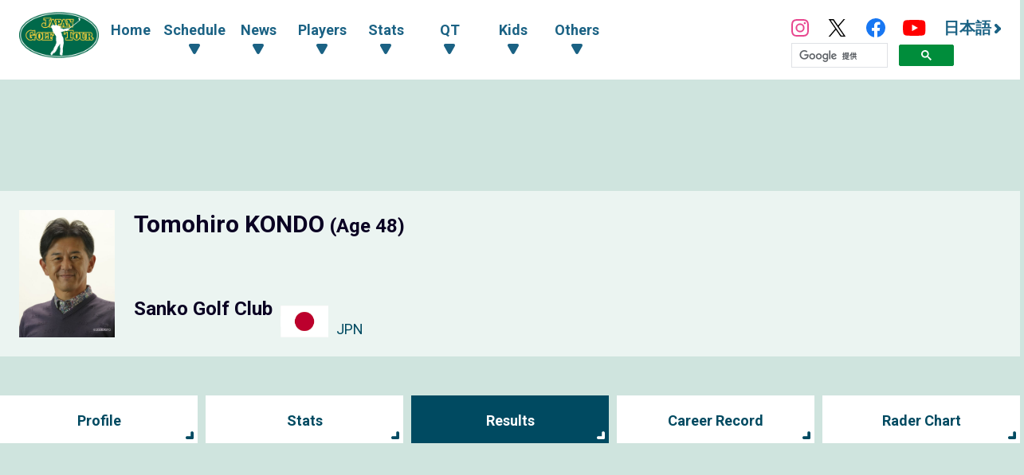

--- FILE ---
content_type: text/html; charset=UTF-8
request_url: https://www.jgto.org/en/player/2406/result/1347
body_size: 8786
content:
<!DOCTYPE html><html lang="ja"><head><meta charset="UTF-8"><meta http-equiv="X-UA-Compatible" content="IE=edge"><meta name="viewport" content="width=device-width, initial-scale=1.0"><meta name="format-detection" content="telephone=no"><title>Tomohiro KONDO Player Results - 日本ゴルフツアー機構 - The Official Site of JAPAN GOLF TOUR</title><meta name="description" content=""><meta name="author" content="日本ゴルフツアー機構 - The Official Site of JAPAN GOLF TOUR"><link rel="canonical" href="https://www.jgto.org/"><link rel="alternate" href="https://www.jgto.org/en/" hreflang="en"><link rel="alternate" href="https://www.jgto.org/" hreflang="ja-JP"><meta itemscope itemtype="http://schema.org/WebSite" itemref="mdUrl mdTitle mdDescription mdImage mdAuthor" property="og:type" content="website"><meta id="mdUrl" itemprop="url" property="og:url" name="twitter:url" content="https://www.jgto.org/en/player/2406/result/1347"><meta id="mdTitle" itemprop="name" property="og:title" name="twitter:title" content="Tomohiro KONDO Player Results - 日本ゴルフツアー機構 - The Official Site of JAPAN GOLF TOUR"><meta id="mdDescription" itemprop="description" property="og:description" name="twitter:description" content=""><meta id="mdImage" itemprop="image" property="og:image" name="twitter:image" content="https://www.jgto.org/assets/img/common/jgto-ogimage.png?v=1"><meta id="mdAuthor" itemprop="author publisher" itemscope itemtype="http://schema.org/Organization" itemref="mdAuthorName mdLogo"><meta id="mdAuthorName" itemprop="name" property="og:site_name" content="日本ゴルフツアー機構 - The Official Site of JAPAN GOLF TOUR"><meta id="mdLogo" itemprop="logo" itemscope itemtype="http://schema.org/ImageObject" itemref="mdLogoUrl"><meta id="mdLogoUrl" property="og:image:alt" itemprop="url" content="Tomohiro KONDO Player Results - 日本ゴルフツアー機構 - The Official Site of JAPAN GOLF TOUR"><meta name="twitter:card" content="summary_large_image"><meta name="twitter:site" content="@JGTO_official"><meta property="og:locale:alternate" content="ja_JP"><meta property="og:locale:alternate" content="en_US"><link rel="icon" href="/favicon.ico?v=1766584644" type="image/x-icon"><link rel="apple-touch-icon" href="/apple_touch_icon_180.png?v=1766584644" sizes="180x180"><link href="/assets/css/common.min.css?v=1766584644" type="text/css" rel="stylesheet"><link href="/assets/js/fancybox/jquery.fancybox.min.css?v=1766584644" type="text/css" rel="stylesheet"><link href="/assets/css/common_contents.min.css?v=1766584644" type="text/css" rel="stylesheet"><link href="/assets/css/common_player.min.css?v=1766584644" type="text/css" rel="stylesheet"><link href="/assets/css/player-tour_score_card.min.css?v=1766584644" type="text/css" rel="stylesheet"><link href="/assets/css/competition/tour.min.css?v=1766584644" type="text/css" rel="stylesheet"><!-- AD --><script src="https://one.adingo.jp/tag/jgto/6f44f847-23dc-4c91-8d5c-a447fbbcc61b.js"></script></head><body><!-- PC --><!-- /62532913/p_jgto_728x90_overlay_28236 --><style type="text/css"> #fluct-pc-sticky-ad { width: 100%; height: 90px; position: fixed; bottom: 0px; left: 0px; z-index: 1999999; border: 0px; background: rgba(40, 40, 40, 0.3); opacity: 1; padding-top: 3px; } #div-gpt-ad-1638950754242-0 { text-align: center; margin: 0px; } #fluct-pc-sticky-ad-close-button { width: 30px; height: 30px; background-size: 30px; position: absolute; top: -30px; left: 10px; background-repeat: no-repeat; background-image: url("https://pdn.adingo.jp/asset/close.svg"); } </style><div id="fluct-pc-sticky-ad" style="display: none;"><div id="div-gpt-ad-1638950754242-0"></div><div id="fluct-pc-sticky-ad-close-button"></div><script> googletag.cmd.push(function () { googletag.pubads().addEventListener('slotRenderEnded', function (e) { var stickyGptDivId = 'div-gpt-ad-1638950754242-0'; var fluctStickyAdDivId = 'fluct-pc-sticky-ad'; var closeButtionId = 'fluct-pc-sticky-ad-close-button'; var slot = e.slot; if (slot.getSlotElementId() === stickyGptDivId && !e.isEmpty) { var fluctStickyAdDiv = document.getElementById(fluctStickyAdDivId); fluctStickyAdDiv.style.display = 'block'; var closeButton = document.getElementById(closeButtionId); closeButton.addEventListener('click', function () { document.getElementById(fluctStickyAdDivId).style.display = 'none'; }); } }); googletag.display('div-gpt-ad-1638950754242-0'); }); </script></div><header><input type="checkbox" id="header-navi-check"><div id="header-navi" role="navigation" aria-label="Main Menu"><div class="header-box"><label id="header-navi-button" for="header-navi-check"><span class="header-navi-button-box"><span></span></span><span class="header-navi-button-text">Menu</span></label><h1 class="header-logo-jgto"><a href="/en/"><img src="/assets/img/common/logo-jgto.png?v=1766584644" alt="JAPAN GOLF TOUR"></a></h1><nav class="header-nav"><ul class="header-nav-main header-dropdown-menu"><li class="header-nav-menu"><a href="/en/">Home</a></li><li class="header-nav-menu"><input type="checkbox" id="header-menu-parent1"><label for="header-menu-parent1"><span class="header-link-area"><span class="header-nav-arrow">Schedule</span></span></label><ul class="header-nav-sub"><li class="header-nav-menu"><a href="/en/tournament?&amp;tourna_kbn_id=1" target="_self">Tour</a></li><li class="header-nav-menu"><a href="/en/tournament?&amp;tourna_kbn_id=2" target="_self">ACN tour</a></li><li class="header-nav-menu"><a href="/en/tournament?&amp;tourna_kbn_id=3" target="_self">Tour/ACN tour</a></li><li class="header-nav-menu"><a href="/en/tournament?&amp;tourna_kbn_id=4" target="_self">Qualifying Tournament</a></li><li class="header-nav-menu"><a href="/en/tournament/?tourna_kbn_id=5" target="_self">PGA Tour</a></li><li class="header-nav-menu"><a href="/en/tournament?&amp;tourna_kbn_id=6" target="_self">Yosenkai</a></li><li class="header-nav-menu"><a href="/en/tournament?&amp;tourna_kbn_id=7" target="_self">Special Tournament</a></li></ul></li><li class="header-nav-menu"><input type="checkbox" id="header-menu-parent2"><label for="header-menu-parent2"><span class="header-link-area"><span class="header-nav-arrow">News</span></span></label><ul class="header-nav-sub"><li class="header-nav-menu"><a href="/en/news?&amp;category_id=1" target="_self">Tour</a></li><li class="header-nav-menu"><a href="/en/news?&amp;category_id=2 " target="_self">ACN tour</a></li><li class="header-nav-menu"><a href="/en/news?&amp;category_id=3" target="_self">Qualifying Tournament</a></li><li class="header-nav-menu"><a href="/en/news?&amp;category_id=4" target="_self">Oversea Tournament</a></li><li class="header-nav-menu"><a href="/en/news?&amp;category_id=5" target="_self">Others</a></li><li class="header-nav-menu"><a href="/en/news?&amp;category_id=6" target="_self">KIDS</a></li></ul></li><li class="header-nav-menu"><input type="checkbox" id="header-menu-parent3"><label for="header-menu-parent3"><span class="header-link-area"><span class="header-nav-arrow">Players</span></span></label><ul class="header-nav-sub"><li class="header-nav-menu"><a href="/en/player" target="_self">Player Lists & Search</a></li><li class="header-nav-menu"><a href="/en/content/stats/tour/qualified_list" target="_self">Qualified Players</a></li><li class="header-nav-menu"><a href="https://www.jgto.org/stats/tour/periodical_reorder_list?year=2025" target="_self">Reranking List</a></li><li class="header-nav-menu"><a href="https://www.jgto.org/stats/tour/latest_play_field_status?year=2025" target="_self">Latest carry-down ranking</a></li><li class="header-nav-menu"><a href="/en/content/stats/tour/member_list" target="_self">Tour Member Lists</a></li><li class="header-nav-menu"><a href="https://images.j-tos.org/cms/assets/file/menu/76669_695db01ca2240.pdf" target="_self">QT Ranking</a></li></ul></li><li class="header-nav-menu"><input type="checkbox" id="header-menu-parent4"><label for="header-menu-parent4"><span class="header-link-area"><span class="header-nav-arrow">Stats</span></span></label><ul class="header-nav-sub"><li class="header-nav-menu"><a href="/en/stats/tour/top" target="_self">Lists</a></li><li class="header-nav-menu"><a href="/en/stats/tour/point_ranking_all" target="_self">Points Ranking (including overseas majors)</a></li><li class="header-nav-menu"><a href="/en/stats/tour/money_ranking_all" target="_self">Money Rankings (including overseas majors)</a></li><li class="header-nav-menu"><a href="/en/stats/tour/money_ranking_majors" target="_self">Money Ranking of Majors</a></li><li class="header-nav-menu"><a href="/en/stats/tour/money_ranking_japan" target="_self">Reward Ranking only Japan Golf Tour</a></li><li class="header-nav-menu"><a href="/en/stats/tour/mercedes_ranking" target="_self">All Around Ranking</a></li><li class="header-nav-menu"><a href="/en/stats/tour/scoring_average" target="_self">Scoring Average</a></li><li class="header-nav-menu"><a href="/en/stats/tour/putting_average" target="_self">Putting Average</a></li><li class="header-nav-menu"><a href="/en/stats/tour/par_or_better" target="_self">Par Or Better</a></li><li class="header-nav-menu"><a href="/en/stats/tour/greens_in_regulation" target="_self">Greens In Regulation</a></li><li class="header-nav-menu"><a href="/en/stats/tour/birdies_average" target="_self">Birdie Or Better</a></li><li class="header-nav-menu"><a href="/en/stats/tour/driving_accuracy" target="_self">Driving Accuracy Percentage</a></li><li class="header-nav-menu"><a href="/en/stats/tour/sand_save_percentage" target="_self">Sand Save Percentage</a></li><li class="header-nav-menu"><a href="/en/stats/tour/all_round" target="_self">Total Driving</a></li></ul></li><li class="header-nav-menu"><input type="checkbox" id="header-menu-parent5"><label for="header-menu-parent5"><span class="header-link-area"><span class="header-nav-arrow">QT</span></span></label><ul class="header-nav-sub"><li class="header-nav-menu"><a href="/en/content//qt/infomation/" target="_self">Information</a></li><li class="header-nav-menu"><a href="/en/news?&amp;category_id=3" target="_self">articles</a></li><li class="header-nav-menu"><a href="https://images.j-tos.org/cms/assets/file/menu/76667_695daf7c8e330.pdf" target="_self">QT Ranking</a></li><li class="header-nav-menu"><a href="https://images.j-tos.org/cms/assets/file/menu/76672_695db2a989905.pdf" target="_self">QT Ranking (In alphabetical order)</a></li><li class="header-nav-menu"><a href="/en/content/qt/rule/" target="_self">QT Regulations</a></li><li class="header-nav-menu"><a href="/en/content/qt/outline/" target="_self">Guidelines</a></li><li class="header-nav-menu"><a href="/en/content/qt/download/" target="_self">QT Download</a></li></ul></li><li class="header-nav-menu"><input type="checkbox" id="header-menu-parent6"><label for="header-menu-parent6"><span class="header-link-area"><span class="header-nav-arrow">Kids</span></span></label><ul class="header-nav-sub"><li class="header-nav-menu"><a href="/en/kids" target="_self">Top</a></li><li class="header-nav-menu"><a href="/en/kids/news" target="_self">List</a></li><li class="header-nav-menu"><a href="/en/content/forkids/tournament/" target="_self">Tournament</a></li><li class="header-nav-menu"><a href="/en/content/forkids/event/" target="_self">event</a></li></ul></li><li class="header-nav-menu"><input type="checkbox" id="header-menu-parent7"><label for="header-menu-parent7"><span class="header-link-area"><span class="header-nav-arrow">Others</span></span></label><ul class="header-nav-sub"><li class="header-nav-menu"><a href="/en/content/ohters/about_jgto/" target="_self">about JGTO</a></li><li class="header-nav-menu"><a href="/en/content/others/organization/" target="_self">Organization</a></li><li class="header-nav-menu"><a href="/en/content/others/becomes_tour_player/" target="_self">Becomes Tour Player</a></li><li class="header-nav-menu"><a href="/en/content/others/live_scene/" target="_self">live_scene</a></li><li class="header-nav-menu"><a href="/en/content/others/volunteer/" target="_self">volunteer</a></li><li class="header-nav-menu"><a href="/en/content/others/links/" target="_self">LINKS</a></li><li class="header-nav-menu"><a href="/en/content/others/privacypolicy/" target="_self">Privacy Policy</a></li><li class="header-nav-menu"><a href="/en/content/others/tokushoho/" target="_self">Guide for Specified Commercial Transactions Act</a></li></ul></li></ul><ul class="header-nav-link header-dropdown-menu"><li class="header-nav-sns-instagram"><a href="https://www.instagram.com/japangolftour/" target="_blank"><img src="/assets/img/common/instagram.svg" alt="JGTO Official Instagram"></a></li><li class="header-nav-sns-twitter"><a href="https://twitter.com/JGTO_official" target="_blank"><img src="/assets/img/common/x.svg" alt="JGTO Official X"></a></li><li class="header-nav-sns-facebook"><a href="https://www.facebook.com/japangolftour/" target="_blank"><img src="/assets/img/common/facebook.svg" alt="JGTO Official facebook"></a></li><li class="header-nav-sns-youtube"><a href="https://www.youtube.com/user/JGTOInterview" target="_blank"><img src="/assets/img/common/youtube.svg" alt="JGTO Official YouTube"></a></li><li class="header-nav-en"><a href="/"><span class="header-nav-en-arrow">日本語</span></a></li><style> .gsib_b { display: none; } #___gcse_0 { height: 18px; } @media screen and (max-width: 959px) { #___gcse_0 { height: 50px; } } </style><script async src="https://cse.google.com/cse.js?cx=90a192d2872b73aa3"></script><div class="gcse-searchbox-only"></div></ul></nav></div></div></header><div id="main-block"><div class="banner_billboard"><!-- /62532913/p_jgto_970x250_billboard_28236 --><div id='div-gpt-ad-1638950212254-0' style='min-width: 728px; min-height: 90px;'><script> googletag.cmd.push(function () { googletag.display('div-gpt-ad-1638950212254-0'); }); </script></div></div><main role="main"><section id="player-header" class="section-wrapper"><div class="player-profile-subblock"><div class="player-profile-row"><div class="player-profile-id simple"><div class="player-profile-portrait"><img src="https://images.j-tos.org/tms/assets/mt_player/web/695f66d17b8ce1098186689_mt_player_2236_photo.jpg" alt="近藤 智弘"></div><div class="player-profile-info"><p class="player-profile-name-japanese">Tomohiro KONDO <span class="player-profile-name-age"> (Age 48) </span></p><p class="player-profile-name-kana"></p><p class="player-profile-name-alphabet"></p><div class="player-profile-affiliation-box"><p class="player-profile-name-affiliation">Sanko Golf Club</p></div><div class="player-profile-national"><img src="/assets/img/db/flags/JPN.png" alt="日本" class="player-profile-national-flag"><p class="player-profile-country-name">JPN</p></div></div></div></div></div></section><div id="contents-header"><ul class="contents-menu-box"><li class="contents-menu-item column6 default-color "><a href="/en/player/2406/profile" >Profile</a></li><li class="contents-menu-item column6 default-color "><a href="/en/player/2406/data">Stats</a></li><li class="contents-menu-item column6 default-color current"><a href="/en/player/2406/result">Results</a></li><li class="contents-menu-item column6 default-color "><a href="/en/player/2406/tour">Career Record</a></li><li class="contents-menu-item column6 default-color "><a href="/en/player/2406/performance">Rader Chart <br></a></li></ul><div class="banner_up margin_1"><!-- /62532913/p_jgto_336x280_contentsue-left_28236 --><div id='div-gpt-ad-1638950389291-0' style='min-width: 300px; min-height: 250px;'><script> googletag.cmd.push(function () { googletag.display('div-gpt-ad-1638950389291-0'); }); </script></div><!-- /62532913/p_jgto_336x280_contentsue-right_28236 --><div id='div-gpt-ad-1638950422150-0' style='min-width: 300px; min-height: 250px;'><script> googletag.cmd.push(function () { googletag.display('div-gpt-ad-1638950422150-0'); }); </script></div></div></div><a id="score-card"></a><div id="contents-header"><div class="contents-title-box"><h2 class="contents-title default-color">Score Card / Results</h2></div><div class="contents-title-box"><h2 class="contents-title player-tour_score_card-title"><a href="/en/tournament/1347">RIZAP KBC Augusta Golf Tournament 2019</a></h2><div class="tournament-logo"><img src="https://images.j-tos.org/tms/assets/tt_tournament/61a0816db7ddb1425302097_tt_tournament_1347-tourna_logo_web.gif" alt="RIZAP KBC Augusta Golf Tournament 2019"></div></div></div><section id="player-tour_score_card" class="leaderboard-wrapper"><div class="leaderboard-main"><div class="board-sub-header"><div class="board-round">Round4<span class="board-updated">updated						<time datetime="">09/14 07:34</time>						</span></div></div><dl class="player-tour_score_card-updated-table"><dt class="board-table-bgcolor">Position</dt><dd class="board-table-data">55T</dd><dt class="board-table-bgcolor">Hole</dt><dd class="board-table-data"> FIN </dd><dt class="board-table-bgcolor">Total</dt><dd class="board-table-data"> -5 (283) </dd><dt class="board-table-bgcolor">Points</dt><dd class="board-table-data"> – </dd><dt class="board-table-bgcolor">Money</dt><dd class="board-table-data"> &yen;244,000 </dd></dl></div><div class="board-header"><div class="board-title-box"><h3 class="board-title"> Score Card </h3><ul class="leaderboard-notes"><li class="leaderboard-notes-item"><span class="eagle">◎</span>：Eagle </li><li class="leaderboard-notes-item"><span class="birdie">○</span>：Birdie </li><li class="leaderboard-notes-item"><span class="par">－</span>：Par </li><li class="leaderboard-notes-item"><span class="bogey">△</span>：Bogey </li><li class="leaderboard-notes-item"><span class="double-bogey">□</span>：Double Bogey</li><li class="leaderboard-notes-item">*：Start Hole</li><li class="leaderboard-notes-item"> &#10004;：Fairway keep</li></ul></div></div><div class="leaderboard-main"><div class="board-sub-header"><div class="board-round">Round4</div></div><div class="leaderboard-table-box"><table width="100%" border="0" cellpadding="0" cellspacing="0" class="leaderboard-table"><thead><tr><th class="board-table-bgcolor" scope="row">Hole</th><td class="board-table-bgcolor"> 1*</td><td class="board-table-bgcolor">2</td><td class="board-table-bgcolor">3</td><td class="board-table-bgcolor">4</td><td class="board-table-bgcolor">5</td><td class="board-table-bgcolor">6</td><td class="board-table-bgcolor">7</td><td class="board-table-bgcolor">8</td><td class="board-table-bgcolor">9</td><td class="board-table-inout"> OUT </td><td class="board-table-bgcolor"> 10</td><td class="board-table-bgcolor">11</td><td class="board-table-bgcolor">12</td><td class="board-table-bgcolor">13</td><td class="board-table-bgcolor">14</td><td class="board-table-bgcolor">15</td><td class="board-table-bgcolor">16</td><td class="board-table-bgcolor">17</td><td class="board-table-bgcolor">18</td><td class="board-table-inout"> IN </td><td class="board-table-bgcolor">Total</td><td class="board-table-bgcolor" rowspan="2">Pos</td></tr><tr><th class="board-table-bgcolor" scope="row">Par</th><td class="board-table-bgcolor">4</td><td class="board-table-bgcolor">4</td><td class="board-table-bgcolor">3</td><td class="board-table-bgcolor">4</td><td class="board-table-bgcolor">4</td><td class="board-table-bgcolor">5</td><td class="board-table-bgcolor">4</td><td class="board-table-bgcolor">3</td><td class="board-table-bgcolor">5</td><td class="board-table-inout">36</td><td class="board-table-bgcolor">4</td><td class="board-table-bgcolor">4</td><td class="board-table-bgcolor">3</td><td class="board-table-bgcolor">5</td><td class="board-table-bgcolor">4</td><td class="board-table-bgcolor">4</td><td class="board-table-bgcolor">4</td><td class="board-table-bgcolor">3</td><td class="board-table-bgcolor">5</td><td class="board-table-inout">36</td><td class="board-table-bgcolor">72</td></tr></thead><tbody><tr class="leaderboard-table-tr"><th class="board-table-bgcolor" scope="row">Score</th><td class="board-table-data"><span class="par">－</span></td><td class="board-table-data"><span class="bogey">△</span></td><td class="board-table-data"><span class="par">－</span></td><td class="board-table-data"><span class="par">－</span></td><td class="board-table-data"><span class="bogey">△</span></td><td class="board-table-data"><span class="par">－</span></td><td class="board-table-data"><span class="bogey">△</span></td><td class="board-table-data"><span class="par">－</span></td><td class="board-table-data"><span class="birdie">○</span></td><td class="board-table-inout"> 38 </td><td class="board-table-data"><span class="par">－</span></td><td class="board-table-data"><span class="par">－</span></td><td class="board-table-data"><span class="par">－</span></td><td class="board-table-data"><span class="birdie">○</span></td><td class="board-table-data"><span class="birdie">○</span></td><td class="board-table-data"><span class="par">－</span></td><td class="board-table-data"><span class="double-bogey">+3</span></td><td class="board-table-data"><span class="bogey">△</span></td><td class="board-table-data"><span class="par">－</span></td><td class="board-table-inout"> 38 </td><td class="board-table-data"> +4 (76) </td><td class="board-table-data" rowspan="3"> 55T </td></tr><tr class="leaderboard-table-tr2n"><th class="board-table-bgcolor" scope="row">Putt</th><td class="board-table-data">2</td><td class="board-table-data">2</td><td class="board-table-data">2</td><td class="board-table-data">2</td><td class="board-table-data">2</td><td class="board-table-data">1</td><td class="board-table-data">2</td><td class="board-table-data">2</td><td class="board-table-data">2</td><td class="board-table-inout"> 17</td><td class="board-table-data">1</td><td class="board-table-data">2</td><td class="board-table-data">1</td><td class="board-table-data">0</td><td class="board-table-data">0</td><td class="board-table-data">2</td><td class="board-table-data">2</td><td class="board-table-data">1</td><td class="board-table-data">1</td><td class="board-table-inout"> 10</td><td class="board-table-data"> 27 </td></tr><tr class="leaderboard-table-tr"><th class="board-table-bgcolor" scope="row">FW</th><td class="board-table-data"></td><td class="board-table-data"></td><td class="board-table-data"></td><td class="board-table-data">&#10004;</td><td class="board-table-data"></td><td class="board-table-data"></td><td class="board-table-data">&#10004;</td><td class="board-table-data"></td><td class="board-table-data">&#10004;</td><td class="board-table-inout"></td><td class="board-table-data">&#10004;</td><td class="board-table-data">&#10004;</td><td class="board-table-data"></td><td class="board-table-data"></td><td class="board-table-data">&#10004;</td><td class="board-table-data"></td><td class="board-table-data">&#10004;</td><td class="board-table-data"></td><td class="board-table-data">&#10004;</td><td class="board-table-inout"></td><td class="board-table-data"></td></tr></tbody></table></div></div><div class="leaderboard-main"><div class="board-sub-header"><div class="board-round">Round3</div></div><div class="leaderboard-table-box"><table width="100%" border="0" cellpadding="0" cellspacing="0" class="leaderboard-table"><thead><tr><th class="board-table-bgcolor" scope="row">Hole</th><td class="board-table-bgcolor"> 1</td><td class="board-table-bgcolor">2</td><td class="board-table-bgcolor">3</td><td class="board-table-bgcolor">4</td><td class="board-table-bgcolor">5</td><td class="board-table-bgcolor">6</td><td class="board-table-bgcolor">7</td><td class="board-table-bgcolor">8</td><td class="board-table-bgcolor">9</td><td class="board-table-inout"> OUT </td><td class="board-table-bgcolor"> 10*</td><td class="board-table-bgcolor">11</td><td class="board-table-bgcolor">12</td><td class="board-table-bgcolor">13</td><td class="board-table-bgcolor">14</td><td class="board-table-bgcolor">15</td><td class="board-table-bgcolor">16</td><td class="board-table-bgcolor">17</td><td class="board-table-bgcolor">18</td><td class="board-table-inout"> IN </td><td class="board-table-bgcolor">Total</td><td class="board-table-bgcolor" rowspan="2">Pos</td></tr><tr><th class="board-table-bgcolor" scope="row">Par</th><td class="board-table-bgcolor">4</td><td class="board-table-bgcolor">4</td><td class="board-table-bgcolor">3</td><td class="board-table-bgcolor">4</td><td class="board-table-bgcolor">4</td><td class="board-table-bgcolor">5</td><td class="board-table-bgcolor">4</td><td class="board-table-bgcolor">3</td><td class="board-table-bgcolor">5</td><td class="board-table-inout">36</td><td class="board-table-bgcolor">4</td><td class="board-table-bgcolor">4</td><td class="board-table-bgcolor">3</td><td class="board-table-bgcolor">5</td><td class="board-table-bgcolor">4</td><td class="board-table-bgcolor">4</td><td class="board-table-bgcolor">4</td><td class="board-table-bgcolor">3</td><td class="board-table-bgcolor">5</td><td class="board-table-inout">36</td><td class="board-table-bgcolor">72</td></tr></thead><tbody><tr class="leaderboard-table-tr"><th class="board-table-bgcolor" scope="row">Score</th><td class="board-table-data"><span class="birdie">○</span></td><td class="board-table-data"><span class="par">－</span></td><td class="board-table-data"><span class="par">－</span></td><td class="board-table-data"><span class="par">－</span></td><td class="board-table-data"><span class="birdie">○</span></td><td class="board-table-data"><span class="par">－</span></td><td class="board-table-data"><span class="bogey">△</span></td><td class="board-table-data"><span class="par">－</span></td><td class="board-table-data"><span class="birdie">○</span></td><td class="board-table-inout"> 34 </td><td class="board-table-data"><span class="par">－</span></td><td class="board-table-data"><span class="par">－</span></td><td class="board-table-data"><span class="par">－</span></td><td class="board-table-data"><span class="eagle">◎</span></td><td class="board-table-data"><span class="par">－</span></td><td class="board-table-data"><span class="par">－</span></td><td class="board-table-data"><span class="par">－</span></td><td class="board-table-data"><span class="par">－</span></td><td class="board-table-data"><span class="birdie">○</span></td><td class="board-table-inout"> 33 </td><td class="board-table-data"> -5 (67) </td><td class="board-table-data" rowspan="3"> 24T </td></tr><tr class="leaderboard-table-tr2n"><th class="board-table-bgcolor" scope="row">Putt</th><td class="board-table-data">1</td><td class="board-table-data">2</td><td class="board-table-data">2</td><td class="board-table-data">1</td><td class="board-table-data">1</td><td class="board-table-data">2</td><td class="board-table-data">3</td><td class="board-table-data">2</td><td class="board-table-data">1</td><td class="board-table-inout"> 15</td><td class="board-table-data">2</td><td class="board-table-data">1</td><td class="board-table-data">2</td><td class="board-table-data">1</td><td class="board-table-data">1</td><td class="board-table-data">2</td><td class="board-table-data">2</td><td class="board-table-data">1</td><td class="board-table-data">1</td><td class="board-table-inout"> 13</td><td class="board-table-data"> 28 </td></tr><tr class="leaderboard-table-tr"><th class="board-table-bgcolor" scope="row">FW</th><td class="board-table-data">&#10004;</td><td class="board-table-data">&#10004;</td><td class="board-table-data"></td><td class="board-table-data">&#10004;</td><td class="board-table-data"></td><td class="board-table-data">&#10004;</td><td class="board-table-data">&#10004;</td><td class="board-table-data"></td><td class="board-table-data">&#10004;</td><td class="board-table-inout"></td><td class="board-table-data">&#10004;</td><td class="board-table-data"></td><td class="board-table-data"></td><td class="board-table-data">&#10004;</td><td class="board-table-data"></td><td class="board-table-data">&#10004;</td><td class="board-table-data">&#10004;</td><td class="board-table-data"></td><td class="board-table-data"></td><td class="board-table-inout"></td><td class="board-table-data"></td></tr></tbody></table></div></div><div class="leaderboard-main"><div class="board-sub-header"><div class="board-round">Round2</div></div><div class="leaderboard-table-box"><table width="100%" border="0" cellpadding="0" cellspacing="0" class="leaderboard-table"><thead><tr><th class="board-table-bgcolor" scope="row">Hole</th><td class="board-table-bgcolor"> 1*</td><td class="board-table-bgcolor">2</td><td class="board-table-bgcolor">3</td><td class="board-table-bgcolor">4</td><td class="board-table-bgcolor">5</td><td class="board-table-bgcolor">6</td><td class="board-table-bgcolor">7</td><td class="board-table-bgcolor">8</td><td class="board-table-bgcolor">9</td><td class="board-table-inout"> OUT </td><td class="board-table-bgcolor"> 10</td><td class="board-table-bgcolor">11</td><td class="board-table-bgcolor">12</td><td class="board-table-bgcolor">13</td><td class="board-table-bgcolor">14</td><td class="board-table-bgcolor">15</td><td class="board-table-bgcolor">16</td><td class="board-table-bgcolor">17</td><td class="board-table-bgcolor">18</td><td class="board-table-inout"> IN </td><td class="board-table-bgcolor">Total</td><td class="board-table-bgcolor" rowspan="2">Pos</td></tr><tr><th class="board-table-bgcolor" scope="row">Par</th><td class="board-table-bgcolor">4</td><td class="board-table-bgcolor">4</td><td class="board-table-bgcolor">3</td><td class="board-table-bgcolor">4</td><td class="board-table-bgcolor">4</td><td class="board-table-bgcolor">5</td><td class="board-table-bgcolor">4</td><td class="board-table-bgcolor">3</td><td class="board-table-bgcolor">5</td><td class="board-table-inout">36</td><td class="board-table-bgcolor">4</td><td class="board-table-bgcolor">4</td><td class="board-table-bgcolor">3</td><td class="board-table-bgcolor">5</td><td class="board-table-bgcolor">4</td><td class="board-table-bgcolor">4</td><td class="board-table-bgcolor">4</td><td class="board-table-bgcolor">3</td><td class="board-table-bgcolor">5</td><td class="board-table-inout">36</td><td class="board-table-bgcolor">72</td></tr></thead><tbody><tr class="leaderboard-table-tr"><th class="board-table-bgcolor" scope="row">Score</th><td class="board-table-data"><span class="par">－</span></td><td class="board-table-data"><span class="bogey">△</span></td><td class="board-table-data"><span class="birdie">○</span></td><td class="board-table-data"><span class="par">－</span></td><td class="board-table-data"><span class="par">－</span></td><td class="board-table-data"><span class="par">－</span></td><td class="board-table-data"><span class="par">－</span></td><td class="board-table-data"><span class="par">－</span></td><td class="board-table-data"><span class="birdie">○</span></td><td class="board-table-inout"> 35 </td><td class="board-table-data"><span class="par">－</span></td><td class="board-table-data"><span class="par">－</span></td><td class="board-table-data"><span class="par">－</span></td><td class="board-table-data"><span class="bogey">△</span></td><td class="board-table-data"><span class="par">－</span></td><td class="board-table-data"><span class="birdie">○</span></td><td class="board-table-data"><span class="par">－</span></td><td class="board-table-data"><span class="par">－</span></td><td class="board-table-data"><span class="birdie">○</span></td><td class="board-table-inout"> 35 </td><td class="board-table-data"> -2 (70) </td><td class="board-table-data" rowspan="3"> 48T </td></tr><tr class="leaderboard-table-tr2n"><th class="board-table-bgcolor" scope="row">Putt</th><td class="board-table-data">1</td><td class="board-table-data">2</td><td class="board-table-data">1</td><td class="board-table-data">2</td><td class="board-table-data">2</td><td class="board-table-data">2</td><td class="board-table-data">2</td><td class="board-table-data">2</td><td class="board-table-data">2</td><td class="board-table-inout"> 16</td><td class="board-table-data">1</td><td class="board-table-data">2</td><td class="board-table-data">2</td><td class="board-table-data">2</td><td class="board-table-data">1</td><td class="board-table-data">1</td><td class="board-table-data">2</td><td class="board-table-data">1</td><td class="board-table-data">1</td><td class="board-table-inout"> 13</td><td class="board-table-data"> 29 </td></tr><tr class="leaderboard-table-tr"><th class="board-table-bgcolor" scope="row">FW</th><td class="board-table-data"></td><td class="board-table-data">&#10004;</td><td class="board-table-data"></td><td class="board-table-data">&#10004;</td><td class="board-table-data">&#10004;</td><td class="board-table-data">&#10004;</td><td class="board-table-data">&#10004;</td><td class="board-table-data"></td><td class="board-table-data">&#10004;</td><td class="board-table-inout"></td><td class="board-table-data"></td><td class="board-table-data">&#10004;</td><td class="board-table-data"></td><td class="board-table-data"></td><td class="board-table-data"></td><td class="board-table-data">&#10004;</td><td class="board-table-data">&#10004;</td><td class="board-table-data"></td><td class="board-table-data">&#10004;</td><td class="board-table-inout"></td><td class="board-table-data"></td></tr></tbody></table></div></div><div class="leaderboard-main"><div class="board-sub-header"><div class="board-round">Round1</div></div><div class="leaderboard-table-box"><table width="100%" border="0" cellpadding="0" cellspacing="0" class="leaderboard-table"><thead><tr><th class="board-table-bgcolor" scope="row">Hole</th><td class="board-table-bgcolor"> 1</td><td class="board-table-bgcolor">2</td><td class="board-table-bgcolor">3</td><td class="board-table-bgcolor">4</td><td class="board-table-bgcolor">5</td><td class="board-table-bgcolor">6</td><td class="board-table-bgcolor">7</td><td class="board-table-bgcolor">8</td><td class="board-table-bgcolor">9</td><td class="board-table-inout"> OUT </td><td class="board-table-bgcolor"> 10*</td><td class="board-table-bgcolor">11</td><td class="board-table-bgcolor">12</td><td class="board-table-bgcolor">13</td><td class="board-table-bgcolor">14</td><td class="board-table-bgcolor">15</td><td class="board-table-bgcolor">16</td><td class="board-table-bgcolor">17</td><td class="board-table-bgcolor">18</td><td class="board-table-inout"> IN </td><td class="board-table-bgcolor">Total</td><td class="board-table-bgcolor" rowspan="2">Pos</td></tr><tr><th class="board-table-bgcolor" scope="row">Par</th><td class="board-table-bgcolor">4</td><td class="board-table-bgcolor">4</td><td class="board-table-bgcolor">3</td><td class="board-table-bgcolor">4</td><td class="board-table-bgcolor">4</td><td class="board-table-bgcolor">5</td><td class="board-table-bgcolor">4</td><td class="board-table-bgcolor">3</td><td class="board-table-bgcolor">5</td><td class="board-table-inout">36</td><td class="board-table-bgcolor">4</td><td class="board-table-bgcolor">4</td><td class="board-table-bgcolor">3</td><td class="board-table-bgcolor">5</td><td class="board-table-bgcolor">4</td><td class="board-table-bgcolor">4</td><td class="board-table-bgcolor">4</td><td class="board-table-bgcolor">3</td><td class="board-table-bgcolor">5</td><td class="board-table-inout">36</td><td class="board-table-bgcolor">72</td></tr></thead><tbody><tr class="leaderboard-table-tr"><th class="board-table-bgcolor" scope="row">Score</th><td class="board-table-data"><span class="par">－</span></td><td class="board-table-data"><span class="par">－</span></td><td class="board-table-data"><span class="par">－</span></td><td class="board-table-data"><span class="par">－</span></td><td class="board-table-data"><span class="par">－</span></td><td class="board-table-data"><span class="birdie">○</span></td><td class="board-table-data"><span class="par">－</span></td><td class="board-table-data"><span class="par">－</span></td><td class="board-table-data"><span class="par">－</span></td><td class="board-table-inout"> 35 </td><td class="board-table-data"><span class="birdie">○</span></td><td class="board-table-data"><span class="par">－</span></td><td class="board-table-data"><span class="par">－</span></td><td class="board-table-data"><span class="par">－</span></td><td class="board-table-data"><span class="par">－</span></td><td class="board-table-data"><span class="par">－</span></td><td class="board-table-data"><span class="par">－</span></td><td class="board-table-data"><span class="par">－</span></td><td class="board-table-data"><span class="par">－</span></td><td class="board-table-inout"> 35 </td><td class="board-table-data"> -2 (70) </td><td class="board-table-data" rowspan="3"> 52T </td></tr><tr class="leaderboard-table-tr2n"><th class="board-table-bgcolor" scope="row">Putt</th><td class="board-table-data">2</td><td class="board-table-data">2</td><td class="board-table-data">2</td><td class="board-table-data">1</td><td class="board-table-data">1</td><td class="board-table-data">1</td><td class="board-table-data">2</td><td class="board-table-data">1</td><td class="board-table-data">2</td><td class="board-table-inout"> 14</td><td class="board-table-data">1</td><td class="board-table-data">1</td><td class="board-table-data">2</td><td class="board-table-data">2</td><td class="board-table-data">2</td><td class="board-table-data">1</td><td class="board-table-data">2</td><td class="board-table-data">1</td><td class="board-table-data">2</td><td class="board-table-inout"> 14</td><td class="board-table-data"> 28 </td></tr><tr class="leaderboard-table-tr"><th class="board-table-bgcolor" scope="row">FW</th><td class="board-table-data"></td><td class="board-table-data">&#10004;</td><td class="board-table-data"></td><td class="board-table-data"></td><td class="board-table-data">&#10004;</td><td class="board-table-data">&#10004;</td><td class="board-table-data">&#10004;</td><td class="board-table-data"></td><td class="board-table-data"></td><td class="board-table-inout"></td><td class="board-table-data">&#10004;</td><td class="board-table-data">&#10004;</td><td class="board-table-data"></td><td class="board-table-data"></td><td class="board-table-data"></td><td class="board-table-data"></td><td class="board-table-data">&#10004;</td><td class="board-table-data"></td><td class="board-table-data"></td><td class="board-table-inout"></td><td class="board-table-data"></td></tr></tbody></table></div></div><div class="board-header"><div class="board-title-box"><h3 class="board-title">Results</h3></div></div><div class="leaderboard-main"><div class="board-sub-header"><div class="board-round">Stats</div></div><ul class="player-tour_score_card-list-box"><li class="player-tour_score_card-list-item"><table width="100%" border="0" cellpadding="0" cellspacing="0" class="leaderboard-table"><thead><tr><th class="board-table-bgcolor" scope="col" colspan="3">Scoring Average</th></tr><tr><th class="board-table-bgcolor" scope="col">Round</th><th class="board-table-bgcolor" scope="col">Results</th><th class="board-table-bgcolor" scope="col">Pos</th></tr><tr><td class="board-table-bgcolor">Total</td><td class="board-table-bgcolor">72.203</td><td class="board-table-bgcolor ">55T</td></tr></thead><tbody><tr><th class="board-table-bgcolor" scope="row">Round4</th><td class="board-table-data">77.250</td><td class="board-table-data ">66T</td></tr><tr><th class="board-table-bgcolor" scope="row">Round3</th><td class="board-table-data">69.029</td><td class="board-table-data ">8T</td></tr><tr><th class="board-table-bgcolor" scope="row">Round2</th><td class="board-table-data">71.293</td><td class="board-table-data ">41T</td></tr><tr><th class="board-table-bgcolor" scope="row">Round1</th><td class="board-table-data">71.241</td><td class="board-table-data ">52T</td></tr></tbody></table></li><li class="player-tour_score_card-list-item"><table width="100%" border="0" cellpadding="0" cellspacing="0" class="leaderboard-table"><thead><tr><th class="board-table-bgcolor" scope="col" colspan="3">Putting Average</th></tr><tr><th class="board-table-bgcolor" scope="col">Round</th><th class="board-table-bgcolor" scope="col">Results</th><th class="board-table-bgcolor" scope="col">Pos</th></tr><tr><td class="board-table-bgcolor">Total</td><td class="board-table-bgcolor">1.8000</td><td class="board-table-bgcolor ">55</td></tr></thead><tbody><tr><th class="board-table-bgcolor" scope="row">Round4</th><td class="board-table-data">2.0000</td><td class="board-table-data ">60T</td></tr><tr><th class="board-table-bgcolor" scope="row">Round3</th><td class="board-table-data">1.7143</td><td class="board-table-data ">27T</td></tr><tr><th class="board-table-bgcolor" scope="row">Round2</th><td class="board-table-data">1.7500</td><td class="board-table-data ">63T</td></tr><tr><th class="board-table-bgcolor" scope="row">Round1</th><td class="board-table-data">1.8333</td><td class="board-table-data ">84T</td></tr></tbody></table><p class="player-tour_score_card-text">※Before 1991, per 18 holes</p></li><li class="player-tour_score_card-list-item"><table width="100%" border="0" cellpadding="0" cellspacing="0" class="leaderboard-table"><thead><tr><th class="board-table-bgcolor" scope="col" colspan="3">Par Or Better</th></tr><tr><th class="board-table-bgcolor" scope="col">Round</th><th class="board-table-bgcolor" scope="col">Results</th><th class="board-table-bgcolor" scope="col">Pos</th></tr><tr><td class="board-table-bgcolor">Total</td><td class="board-table-bgcolor">88.890</td><td class="board-table-bgcolor ">25T</td></tr></thead><tbody><tr><th class="board-table-bgcolor" scope="row">Round4</th><td class="board-table-data">72.220</td><td class="board-table-data ">60T</td></tr><tr><th class="board-table-bgcolor" scope="row">Round3</th><td class="board-table-data">94.440</td><td class="board-table-data ">5T</td></tr><tr><th class="board-table-bgcolor" scope="row">Round2</th><td class="board-table-data">88.890</td><td class="board-table-data ">33T</td></tr><tr><th class="board-table-bgcolor" scope="row">Round1</th><td class="board-table-data">100.000</td><td class="board-table-data player-tour_score_card-bgcolor">1T</td></tr></tbody></table></li><li class="player-tour_score_card-list-item"><table width="100%" border="0" cellpadding="0" cellspacing="0" class="leaderboard-table"><thead><tr><th class="board-table-bgcolor" scope="col" colspan="3">Greens In Regulation</th></tr><tr><th class="board-table-bgcolor" scope="col">Round</th><th class="board-table-bgcolor" scope="col">Results</th><th class="board-table-bgcolor" scope="col">Pos</th></tr><tr><td class="board-table-bgcolor">Total</td><td class="board-table-bgcolor">62.500</td><td class="board-table-bgcolor ">45T</td></tr></thead><tbody><tr><th class="board-table-bgcolor" scope="row">Round4</th><td class="board-table-data">38.890</td><td class="board-table-data ">65T</td></tr><tr><th class="board-table-bgcolor" scope="row">Round3</th><td class="board-table-data">77.780</td><td class="board-table-data ">6T</td></tr><tr><th class="board-table-bgcolor" scope="row">Round2</th><td class="board-table-data">66.670</td><td class="board-table-data ">28T</td></tr><tr><th class="board-table-bgcolor" scope="row">Round1</th><td class="board-table-data">66.670</td><td class="board-table-data ">62T</td></tr></tbody></table></li><li class="player-tour_score_card-list-item"><table width="100%" border="0" cellpadding="0" cellspacing="0" class="leaderboard-table"><thead><tr><th class="board-table-bgcolor" scope="col" colspan="3">Driving Distance</th></tr><tr><th class="board-table-bgcolor" scope="col">Round</th><th class="board-table-bgcolor" scope="col">Results</th><th class="board-table-bgcolor" scope="col">Pos</th></tr><tr><td class="board-table-bgcolor">Total</td><td class="board-table-bgcolor">292.25</td><td class="board-table-bgcolor "> 33 </td></tr></thead><tbody><tr><th class="board-table-bgcolor" scope="row">Round4</th><td class="board-table-data">284.50</td><td class="board-table-data "> 41 </td></tr><tr><th class="board-table-bgcolor" scope="row">Round3</th><td class="board-table-data">306.50</td><td class="board-table-data "> 14T </td></tr><tr><th class="board-table-bgcolor" scope="row">Round2</th><td class="board-table-data">300.00</td><td class="board-table-data "> 38T </td></tr><tr><th class="board-table-bgcolor" scope="row">Round1</th><td class="board-table-data">278.00</td><td class="board-table-data "> 110 </td></tr></tbody></table></li><li class="player-tour_score_card-list-item"><table width="100%" border="0" cellpadding="0" cellspacing="0" class="leaderboard-table"><thead><tr><th class="board-table-bgcolor" scope="col" colspan="3">Driving Accuracy Percentage</th></tr><tr><th class="board-table-bgcolor" scope="col">Round</th><th class="board-table-bgcolor" scope="col">Results</th><th class="board-table-bgcolor" scope="col">Pos</th></tr><tr><td class="board-table-bgcolor">Total</td><td class="board-table-bgcolor">62.500</td><td class="board-table-bgcolor ">13T</td></tr></thead><tbody><tr><th class="board-table-bgcolor" scope="row">Round4</th><td class="board-table-data">57.140</td><td class="board-table-data ">25T</td></tr><tr><th class="board-table-bgcolor" scope="row">Round3</th><td class="board-table-data">71.430</td><td class="board-table-data ">4T</td></tr><tr><th class="board-table-bgcolor" scope="row">Round2</th><td class="board-table-data">71.430</td><td class="board-table-data ">8T</td></tr><tr><th class="board-table-bgcolor" scope="row">Round1</th><td class="board-table-data">50.000</td><td class="board-table-data ">75T</td></tr></tbody></table></li><li class="player-tour_score_card-list-item"><table width="100%" border="0" cellpadding="0" cellspacing="0" class="leaderboard-table"><thead><tr><th class="board-table-bgcolor" scope="col" colspan="3">Total Driving</th></tr><tr><th class="board-table-bgcolor" scope="col">Round</th><th class="board-table-bgcolor" scope="col">Results</th><th class="board-table-bgcolor" scope="col">Pos</th></tr><tr><td class="board-table-bgcolor">Total</td><td class="board-table-bgcolor">46</td><td class="board-table-bgcolor ">18</td></tr></thead><tbody><tr><th class="board-table-bgcolor" scope="row">Round4</th><td class="board-table-data">66</td><td class="board-table-data ">36T</td></tr><tr><th class="board-table-bgcolor" scope="row">Round3</th><td class="board-table-data">18</td><td class="board-table-data ">6T</td></tr><tr><th class="board-table-bgcolor" scope="row">Round2</th><td class="board-table-data">46</td><td class="board-table-data ">12</td></tr><tr><th class="board-table-bgcolor" scope="row">Round1</th><td class="board-table-data">185</td><td class="board-table-data ">113</td></tr></tbody></table><p class="player-tour_score_card-text">※Reference record before 2007</p></li><li class="player-tour_score_card-list-item"><table width="100%" border="0" cellpadding="0" cellspacing="0" class="leaderboard-table"><thead><tr><th class="board-table-bgcolor" scope="col" colspan="3">Sand Save Percentage</th></tr><tr><th class="board-table-bgcolor" scope="col">Round</th><th class="board-table-bgcolor" scope="col">Results</th><th class="board-table-bgcolor" scope="col">Pos</th></tr><tr><td class="board-table-bgcolor">Total</td><td class="board-table-bgcolor">50</td><td class="board-table-bgcolor ">28T</td></tr></thead><tbody><tr><th class="board-table-bgcolor" scope="row">Round4</th><td class="board-table-data">–</td><td class="board-table-data ">41T</td></tr><tr><th class="board-table-bgcolor" scope="row">Round3</th><td class="board-table-data">50</td><td class="board-table-data ">14T</td></tr><tr><th class="board-table-bgcolor" scope="row">Round2</th><td class="board-table-data">–</td><td class="board-table-data ">80T</td></tr><tr><th class="board-table-bgcolor" scope="row">Round1</th><td class="board-table-data">–</td><td class="board-table-data ">52T</td></tr></tbody></table></li></ul></div></section></main></div><section id="footer-sponsor"><div class="footer-sponsor-block"><ul class="footer-sponsor-box"><li class="footer-sponsor-item"><a data-fancybox data-src="#footer-sponsor-detail-1" href="javascript:;" class="footer-sponsor-fancy-modal" data-type="inline"> Official Sponsor<br><img src="https://images.j-tos.org/cms/assets/image/sponser/73727_2339x780_67da216e359d0.jpeg" alt="株式会社ACNホールディングス"></a></li><li class="footer-sponsor-item"><a data-fancybox data-src="#footer-sponsor-detail-2" href="javascript:;" class="footer-sponsor-fancy-modal" data-type="inline"> Official Partner<br><img src="https://images.j-tos.org/cms/assets/image/sponser/66_600x200_610334a4c5912.png" alt="株式会社ラキール"></a></li><li class="footer-sponsor-item"><a data-fancybox data-src="#footer-sponsor-detail-3" href="javascript:;" class="footer-sponsor-fancy-modal" data-type="inline"> Corporate Supporter<br><img src="https://images.j-tos.org/cms/assets/image/sponser/70_600x200_6103360103dc6.png" alt="セントラルスポーツ株式会社"></a></li><li class="footer-sponsor-item"><a data-fancybox data-src="#footer-sponsor-detail-4" href="javascript:;" class="footer-sponsor-fancy-modal" data-type="inline"> Corporate Supporter<br><img src="https://images.j-tos.org/cms/assets/image/sponser/65534_631x210_631071c620e1b.jpg" alt="株式会社LoungeRange"></a></li></ul><div class="footer-sponsor-fancybox-box"><div id="footer-sponsor-detail-1" class="footer-sponsor-detail-box"><h3 class="footer-sponsor-title">Official Sponsor</h3><h4 class="footer-sponsor-company"><a href="https://www.acn-net.co.jp/" target="_blank">株式会社ACNホールディングス <img src="https://images.j-tos.org/cms/assets/image/sponser/73727_2339x780_67da216e359d0.jpeg" alt="株式会社ACNホールディングス" class="footer-sponsor-logo"></a></h4><p class="footer-sponsor-text1">株式会社ACNホールディングスは「ACNツアーのタイトルスポンサー」です。</p><p class="footer-sponsor-text2">ツアートーナメントを目指す選手たちが出場するACNツアーをサポートしていただいております。</p></div></div><div class="footer-sponsor-fancybox-box"><div id="footer-sponsor-detail-2" class="footer-sponsor-detail-box"><h3 class="footer-sponsor-title">Official Partner</h3><h4 class="footer-sponsor-company"><a href="https://www.lakeel.com/ja/index.html" target="_blank">株式会社ラキール <img src="https://images.j-tos.org/cms/assets/image/sponser/66_600x200_610334a4c5912.png" alt="株式会社ラキール" class="footer-sponsor-logo"></a></h4><p class="footer-sponsor-text1">株式会社ラキールは、日本ゴルフツアー機構のオフィシャルパートナーです。</p><p class="footer-sponsor-text2">オフィシャルフォトシステムは、株式会社ラキールのクラウド/コマーズ・システムのサポートによりJGTOimagesのウェブサイトでの写真の閲覧や検索、購入が容易に可能となりました。</p></div></div><div class="footer-sponsor-fancybox-box"><div id="footer-sponsor-detail-3" class="footer-sponsor-detail-box"><h3 class="footer-sponsor-title">Corporate Supporter</h3><h4 class="footer-sponsor-company"><a href="https://www.central.co.jp/" target="_blank">セントラルスポーツ株式会社 <img src="https://images.j-tos.org/cms/assets/image/sponser/70_600x200_6103360103dc6.png" alt="セントラルスポーツ株式会社" class="footer-sponsor-logo"></a></h4><p class="footer-sponsor-text1">セントラルスポーツ株式会社は、日本ゴルフツアー機構のコーポレートサポーターです。</p><p class="footer-sponsor-text2">全国約240店舗のフィットネス施設を運営するセントラルスポーツ株式会社からは、ツアーメンバーが年間を通していつでも自由に施設を優待利用することができる環境をご提供いただいています。</p></div></div><div class="footer-sponsor-fancybox-box"><div id="footer-sponsor-detail-4" class="footer-sponsor-detail-box"><h3 class="footer-sponsor-title">Corporate Supporter</h3><h4 class="footer-sponsor-company"><a href="https://lounge-range.com/" target="_blank">株式会社LoungeRange <img src="https://images.j-tos.org/cms/assets/image/sponser/65534_631x210_631071c620e1b.jpg" alt="株式会社LoungeRange" class="footer-sponsor-logo"></a></h4><p class="footer-sponsor-text1">株式会社LoungeRangeは、日本ゴルフツアー機構のコーポレートサポーターです。</p><p class="footer-sponsor-text2">完全個室の会員制インドアゴルフ場を運営する株式会社LoungeRangeからは、 ツアーメンバーがプライベート空間で練習できる環境を提供いただいております。</p></div></div></div></section><section id="footer-banner"><ul class="footer-banner-box"><li class="footer-banner-item"><a href="https://www.jgtoimages.com/" target="_blank"><img src="https://images.j-tos.org/cms/assets/image/sponser/112_116x50_613afd79d7a7e.jpg" alt=""></a></li><li class="footer-banner-item"><a href="https://nihon-kougoren.jp/" target="_blank"><img src="https://images.j-tos.org/cms/assets/image/sponser/111_116x50_613ac8a72cb3a.jpg" alt="日本高等学校・中学校ゴルフ連盟"></a></li><li class="footer-banner-item"><a href="https://www.golfdendou.jp/" target="_blank"><img src="https://images.j-tos.org/cms/assets/image/sponser/76314_300x100_69283c7fbd553.jpg" alt="日本プロゴルフ殿堂"></a></li></ul></section><footer><div class="footer-block"><ul class="footer-box"><li class="footer-item"><h4 class="footer-title footer-accordion-button">Schedule</h4><ul class="footer-link-box footer-accordion-contents"><li class="footer-link-item"><a href="/en/tournament?&amp;tourna_kbn_id=1" target="_self">Tour</a></li><li class="footer-link-item"><a href="/en/tournament?&amp;tourna_kbn_id=2" target="_self">ACN tour</a></li><li class="footer-link-item"><a href="/en/tournament?&amp;tourna_kbn_id=3" target="_self">Tour/ACN tour</a></li><li class="footer-link-item"><a href="/en/tournament?&amp;tourna_kbn_id=4" target="_self">Qualifying Tournament</a></li><li class="footer-link-item"><a href="/en/tournament/?tourna_kbn_id=5" target="_self">PGA Tour</a></li><li class="footer-link-item"><a href="/en/tournament?&amp;tourna_kbn_id=6" target="_self">Yosenkai</a></li><li class="footer-link-item"><a href="/en/tournament?&amp;tourna_kbn_id=7" target="_self">Special Tournament</a></li></ul></li><li class="footer-item"><h4 class="footer-title footer-accordion-button">News</h4><ul class="footer-link-box footer-accordion-contents"><li class="footer-link-item"><a href="/en/news?&amp;category_id=1" target="_self">Tour</a></li><li class="footer-link-item"><a href="/en/news?&amp;category_id=2 " target="_self">ACN tour</a></li><li class="footer-link-item"><a href="/en/news?&amp;category_id=3" target="_self">Qualifying Tournament</a></li><li class="footer-link-item"><a href="/en/news?&amp;category_id=4" target="_self">Oversea Tournament</a></li><li class="footer-link-item"><a href="/en/news?&amp;category_id=5" target="_self">Others</a></li><li class="footer-link-item"><a href="/en/news?&amp;category_id=6" target="_self">KIDS</a></li></ul></li><li class="footer-item"><h4 class="footer-title footer-accordion-button">Players</h4><ul class="footer-link-box footer-accordion-contents"><li class="footer-link-item"><a href="/en/player" target="_self">Player Lists & Search</a></li><li class="footer-link-item"><a href="/en/content/stats/tour/qualified_list" target="_self">Qualified Players</a></li><li class="footer-link-item"><a href="https://www.jgto.org/stats/tour/periodical_reorder_list?year=2025" target="_self">Reranking List</a></li><li class="footer-link-item"><a href="https://www.jgto.org/stats/tour/latest_play_field_status?year=2025" target="_self">Latest carry-down ranking</a></li><li class="footer-link-item"><a href="/en/content/stats/tour/member_list" target="_self">Tour Member Lists</a></li><li class="footer-link-item"><a href="https://images.j-tos.org/cms/assets/file/menu/76669_695db01ca2240.pdf" target="_self">QT Ranking</a></li></ul></li><li class="footer-item"><h4 class="footer-title footer-accordion-button">Stats</h4><ul class="footer-link-box footer-accordion-contents"><li class="footer-link-item"><a href="/en/stats/tour/top" target="_self">Lists</a></li><li class="footer-link-item"><a href="/en/stats/tour/point_ranking_all" target="_self">Points Ranking (including overseas majors)</a></li><li class="footer-link-item"><a href="/en/stats/tour/money_ranking_all" target="_self">Money Rankings (including overseas majors)</a></li><li class="footer-link-item"><a href="/en/stats/tour/money_ranking_majors" target="_self">Money Ranking of Majors</a></li><li class="footer-link-item"><a href="/en/stats/tour/money_ranking_japan" target="_self">Reward Ranking only Japan Golf Tour</a></li><li class="footer-link-item"><a href="/en/stats/tour/mercedes_ranking" target="_self">All Around Ranking</a></li><li class="footer-link-item"><a href="/en/stats/tour/scoring_average" target="_self">Scoring Average</a></li><li class="footer-link-item"><a href="/en/stats/tour/putting_average" target="_self">Putting Average</a></li><li class="footer-link-item"><a href="/en/stats/tour/par_or_better" target="_self">Par Or Better</a></li><li class="footer-link-item"><a href="/en/stats/tour/greens_in_regulation" target="_self">Greens In Regulation</a></li><li class="footer-link-item"><a href="/en/stats/tour/birdies_average" target="_self">Birdie Or Better</a></li><li class="footer-link-item"><a href="/en/stats/tour/driving_accuracy" target="_self">Driving Accuracy Percentage</a></li><li class="footer-link-item"><a href="/en/stats/tour/sand_save_percentage" target="_self">Sand Save Percentage</a></li><li class="footer-link-item"><a href="/en/stats/tour/all_round" target="_self">Total Driving</a></li></ul></li><li class="footer-item"><h4 class="footer-title footer-accordion-button">QT</h4><ul class="footer-link-box footer-accordion-contents"><li class="footer-link-item"><a href="/en/content//qt/infomation/" target="_self">Information</a></li><li class="footer-link-item"><a href="/en/news?&amp;category_id=3" target="_self">articles</a></li><li class="footer-link-item"><a href="https://images.j-tos.org/cms/assets/file/menu/76667_695daf7c8e330.pdf" target="_self">QT Ranking</a></li><li class="footer-link-item"><a href="https://images.j-tos.org/cms/assets/file/menu/76672_695db2a989905.pdf" target="_self">QT Ranking (In alphabetical order)</a></li><li class="footer-link-item"><a href="/en/content/qt/rule/" target="_self">QT Regulations</a></li><li class="footer-link-item"><a href="/en/content/qt/outline/" target="_self">Guidelines</a></li><li class="footer-link-item"><a href="/en/content/qt/download/" target="_self">QT Download</a></li></ul></li><li class="footer-item"><h4 class="footer-title footer-accordion-button">Kids</h4><ul class="footer-link-box footer-accordion-contents"><li class="footer-link-item"><a href="/en/kids" target="_self">Top</a></li><li class="footer-link-item"><a href="/en/kids/news" target="_self">List</a></li><li class="footer-link-item"><a href="/en/content/forkids/tournament/" target="_self">Tournament</a></li><li class="footer-link-item"><a href="/en/content/forkids/event/" target="_self">event</a></li></ul></li><li class="footer-item"><h4 class="footer-title footer-accordion-button">Others</h4><ul class="footer-link-box footer-accordion-contents"><li class="footer-link-item"><a href="/en/content/ohters/about_jgto/" target="_self">about JGTO</a></li><li class="footer-link-item"><a href="/en/content/others/organization/" target="_self">Organization</a></li><li class="footer-link-item"><a href="/en/content/others/becomes_tour_player/" target="_self">Becomes Tour Player</a></li><li class="footer-link-item"><a href="/en/content/others/live_scene/" target="_self">live_scene</a></li><li class="footer-link-item"><a href="/en/content/others/volunteer/" target="_self">volunteer</a></li><li class="footer-link-item"><a href="/en/content/others/links/" target="_self">LINKS</a></li><li class="footer-link-item"><a href="/en/content/others/privacypolicy/" target="_self">Privacy Policy</a></li><li class="footer-link-item"><a href="/en/content/others/tokushoho/" target="_self">Guide for Specified Commercial Transactions Act</a></li></ul></li></ul></div><ul class="footer-sns-box"><li class="footer-sns-instagram"><a href="https://www.instagram.com/japangolftour/" target="_blank"><img src="/assets/img/common/instagram.svg" alt="JGTO Official Instagram"></a></li><li class="footer-sns-twitter"><a href="https://twitter.com/JGTO_official" target="_blank"><img src="/assets/img/common/x.svg" alt="JGTO Official X"></a></li><li class="footer-sns-facebook"><a href="https://www.facebook.com/japangolftour/" target="_blank"><img src="/assets/img/common/facebook.svg" alt="JGTO Official facebook"></a></li><li class="footer-sns-youtube"><a href="https://www.youtube.com/user/JGTOInterview" target="_blank"><img src="/assets/img/common/youtube.svg" alt="JGTO Official YouTube"></a></li></ul><p class="footer-text">This web site and all textual, illustrative, video and audio information and other data (collectively &quot;content&quot;) contained or displayed herein are the exclusive property of the Japan Golf Tour Organization.</p><p class="footer-copyright">Copyright 2026 JAPAN GOLF TOUR ORGANIZATION</p></footer><!-- Global site tag (gtag.js) - Google Analytics --><script async src="https://www.googletagmanager.com/gtag/js?id=G-X7K49Y8VHE"></script><script> window.dataLayer = window.dataLayer || []; function gtag() { dataLayer.push(arguments); } gtag('js', new Date()); gtag('config', 'G-X7K49Y8VHE'); gtag('config', 'UA-36186552-1'); </script><script src="/assets/js/jquery.min.js?v=1766584644"></script><script src="/assets/js/common.js?v=1766584644" type="text/javascript"></script><script src="/assets/js/fancybox/jquery.fancybox.min.js?v=1766584644" type="text/javascript"></script><script> $(document).ready(function () { var width = $(window).width(); var ticker = $('.news-flash-ticker-wrap .news-flash-ticker'); if (width <= 559) { ticker.css('animation-duration', '12s'); ticker.hide().show(0); } else if (width <= 959) { ticker.css('animation-duration', '16s'); ticker.hide().show(0); } }); </script></body></html>

--- FILE ---
content_type: text/css
request_url: https://www.jgto.org/assets/css/player-tour_score_card.min.css?v=1766584644
body_size: 597
content:
.contents-title-box{padding-bottom:5vw;padding-top:0}.contents-title.player-tour_score_card-title{border-left:none;padding-left:0}.player-tour_score_card-updated-table{display:flex;flex-wrap:wrap;margin:2.5px}.player-tour_score_card-updated-table .board-table-bgcolor{margin:2.5px;white-space:nowrap;width:calc(30% - 5px)}.player-tour_score_card-updated-table .board-table-data{margin:2.5px;white-space:nowrap;width:calc(70% - 5px)}.board-header{margin-top:10vw}.board-round{margin:0 auto}.leaderboard-notes{margin-top:3vw}.board-table-bgcolor,.board-table-bgcolor5,.board-table-data,.board-table-inout{white-space:nowrap}.player-tour_score_card-bgcolor{background-color:rgba(254,90,111,.8)}.player-tour_score_card-list-item{margin-bottom:5vw}.player-tour_score_card-text{color:#0a0022;font-size:1.8rem;font-weight:700;text-align:center}@media screen and (min-width:560px){.contents-title-box{padding-bottom:0}.board-header{margin-top:30px}.board-notes{margin-top:0}.leaderboard-notes{margin-top:10px}.player-tour_score_card-list-box{display:flex;flex-wrap:wrap;margin:0 -11px}.player-tour_score_card-list-item{margin:6px;width:calc(50% - 12px)}.player-tour_score_card-list-box+.board-sub-header{margin-top:30px}}@media screen and (min-width:760px){.player-tour_score_card-updated-table .board-table-bgcolor{width:calc(20% - 5px)}.player-tour_score_card-updated-table .board-table-data{width:calc(30% - 5px)}}@media screen and (min-width:960px){.board-header{margin:30px 24px 5px}.board-title-box{justify-content:space-between}.board-notes{margin-right:5px}.player-tour_score_card-updated-table .board-table-bgcolor{width:calc(15% - 5px)}.player-tour_score_card-updated-table .board-table-data{width:calc(18.3% - 5px)}.player-tour_score_card-list-item{width:calc(33.33333% - 12px)}.leaderboard-notes{margin-top:0}.leaderboard-table-box{overflow-x:auto}}@media screen and (min-width:1320px){.player-tour_score_card-updated-table .board-table-bgcolor{width:calc(7% - 5px)}.player-tour_score_card-updated-table .board-table-data{width:calc(13% - 5px)}.board-header{margin:50px 0 5px}.player-tour_score_card-list-box{margin:0 -12px}.player-tour_score_card-list-item{margin:0 7px 18px;width:calc(33.33333% - 14px)}.leaderboard-table-box{overflow-x:inherit}}